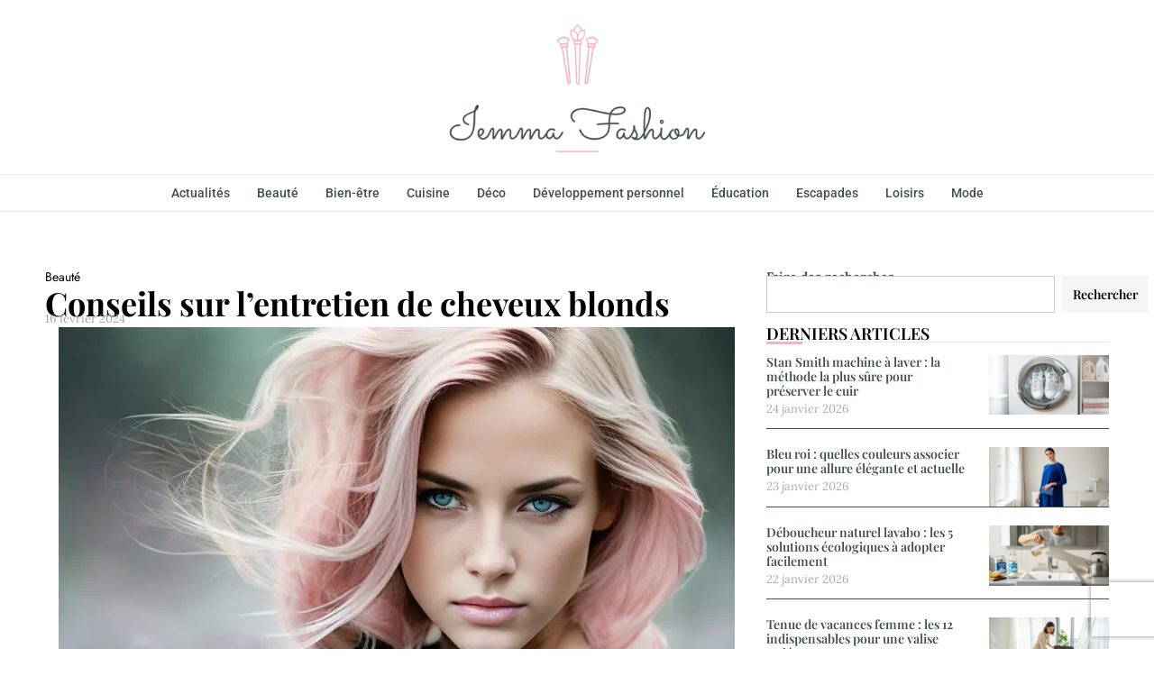

--- FILE ---
content_type: text/html; charset=utf-8
request_url: https://www.google.com/recaptcha/api2/anchor?ar=1&k=6LdcJLUaAAAAAI-dKHLpDJIHWJUZfq547Ty5_6Jq&co=aHR0cHM6Ly93d3cuaWVtbWFmYXNoaW9uLmNvbTo0NDM.&hl=en&v=PoyoqOPhxBO7pBk68S4YbpHZ&size=invisible&anchor-ms=20000&execute-ms=30000&cb=szr987koe6gf
body_size: 48731
content:
<!DOCTYPE HTML><html dir="ltr" lang="en"><head><meta http-equiv="Content-Type" content="text/html; charset=UTF-8">
<meta http-equiv="X-UA-Compatible" content="IE=edge">
<title>reCAPTCHA</title>
<style type="text/css">
/* cyrillic-ext */
@font-face {
  font-family: 'Roboto';
  font-style: normal;
  font-weight: 400;
  font-stretch: 100%;
  src: url(//fonts.gstatic.com/s/roboto/v48/KFO7CnqEu92Fr1ME7kSn66aGLdTylUAMa3GUBHMdazTgWw.woff2) format('woff2');
  unicode-range: U+0460-052F, U+1C80-1C8A, U+20B4, U+2DE0-2DFF, U+A640-A69F, U+FE2E-FE2F;
}
/* cyrillic */
@font-face {
  font-family: 'Roboto';
  font-style: normal;
  font-weight: 400;
  font-stretch: 100%;
  src: url(//fonts.gstatic.com/s/roboto/v48/KFO7CnqEu92Fr1ME7kSn66aGLdTylUAMa3iUBHMdazTgWw.woff2) format('woff2');
  unicode-range: U+0301, U+0400-045F, U+0490-0491, U+04B0-04B1, U+2116;
}
/* greek-ext */
@font-face {
  font-family: 'Roboto';
  font-style: normal;
  font-weight: 400;
  font-stretch: 100%;
  src: url(//fonts.gstatic.com/s/roboto/v48/KFO7CnqEu92Fr1ME7kSn66aGLdTylUAMa3CUBHMdazTgWw.woff2) format('woff2');
  unicode-range: U+1F00-1FFF;
}
/* greek */
@font-face {
  font-family: 'Roboto';
  font-style: normal;
  font-weight: 400;
  font-stretch: 100%;
  src: url(//fonts.gstatic.com/s/roboto/v48/KFO7CnqEu92Fr1ME7kSn66aGLdTylUAMa3-UBHMdazTgWw.woff2) format('woff2');
  unicode-range: U+0370-0377, U+037A-037F, U+0384-038A, U+038C, U+038E-03A1, U+03A3-03FF;
}
/* math */
@font-face {
  font-family: 'Roboto';
  font-style: normal;
  font-weight: 400;
  font-stretch: 100%;
  src: url(//fonts.gstatic.com/s/roboto/v48/KFO7CnqEu92Fr1ME7kSn66aGLdTylUAMawCUBHMdazTgWw.woff2) format('woff2');
  unicode-range: U+0302-0303, U+0305, U+0307-0308, U+0310, U+0312, U+0315, U+031A, U+0326-0327, U+032C, U+032F-0330, U+0332-0333, U+0338, U+033A, U+0346, U+034D, U+0391-03A1, U+03A3-03A9, U+03B1-03C9, U+03D1, U+03D5-03D6, U+03F0-03F1, U+03F4-03F5, U+2016-2017, U+2034-2038, U+203C, U+2040, U+2043, U+2047, U+2050, U+2057, U+205F, U+2070-2071, U+2074-208E, U+2090-209C, U+20D0-20DC, U+20E1, U+20E5-20EF, U+2100-2112, U+2114-2115, U+2117-2121, U+2123-214F, U+2190, U+2192, U+2194-21AE, U+21B0-21E5, U+21F1-21F2, U+21F4-2211, U+2213-2214, U+2216-22FF, U+2308-230B, U+2310, U+2319, U+231C-2321, U+2336-237A, U+237C, U+2395, U+239B-23B7, U+23D0, U+23DC-23E1, U+2474-2475, U+25AF, U+25B3, U+25B7, U+25BD, U+25C1, U+25CA, U+25CC, U+25FB, U+266D-266F, U+27C0-27FF, U+2900-2AFF, U+2B0E-2B11, U+2B30-2B4C, U+2BFE, U+3030, U+FF5B, U+FF5D, U+1D400-1D7FF, U+1EE00-1EEFF;
}
/* symbols */
@font-face {
  font-family: 'Roboto';
  font-style: normal;
  font-weight: 400;
  font-stretch: 100%;
  src: url(//fonts.gstatic.com/s/roboto/v48/KFO7CnqEu92Fr1ME7kSn66aGLdTylUAMaxKUBHMdazTgWw.woff2) format('woff2');
  unicode-range: U+0001-000C, U+000E-001F, U+007F-009F, U+20DD-20E0, U+20E2-20E4, U+2150-218F, U+2190, U+2192, U+2194-2199, U+21AF, U+21E6-21F0, U+21F3, U+2218-2219, U+2299, U+22C4-22C6, U+2300-243F, U+2440-244A, U+2460-24FF, U+25A0-27BF, U+2800-28FF, U+2921-2922, U+2981, U+29BF, U+29EB, U+2B00-2BFF, U+4DC0-4DFF, U+FFF9-FFFB, U+10140-1018E, U+10190-1019C, U+101A0, U+101D0-101FD, U+102E0-102FB, U+10E60-10E7E, U+1D2C0-1D2D3, U+1D2E0-1D37F, U+1F000-1F0FF, U+1F100-1F1AD, U+1F1E6-1F1FF, U+1F30D-1F30F, U+1F315, U+1F31C, U+1F31E, U+1F320-1F32C, U+1F336, U+1F378, U+1F37D, U+1F382, U+1F393-1F39F, U+1F3A7-1F3A8, U+1F3AC-1F3AF, U+1F3C2, U+1F3C4-1F3C6, U+1F3CA-1F3CE, U+1F3D4-1F3E0, U+1F3ED, U+1F3F1-1F3F3, U+1F3F5-1F3F7, U+1F408, U+1F415, U+1F41F, U+1F426, U+1F43F, U+1F441-1F442, U+1F444, U+1F446-1F449, U+1F44C-1F44E, U+1F453, U+1F46A, U+1F47D, U+1F4A3, U+1F4B0, U+1F4B3, U+1F4B9, U+1F4BB, U+1F4BF, U+1F4C8-1F4CB, U+1F4D6, U+1F4DA, U+1F4DF, U+1F4E3-1F4E6, U+1F4EA-1F4ED, U+1F4F7, U+1F4F9-1F4FB, U+1F4FD-1F4FE, U+1F503, U+1F507-1F50B, U+1F50D, U+1F512-1F513, U+1F53E-1F54A, U+1F54F-1F5FA, U+1F610, U+1F650-1F67F, U+1F687, U+1F68D, U+1F691, U+1F694, U+1F698, U+1F6AD, U+1F6B2, U+1F6B9-1F6BA, U+1F6BC, U+1F6C6-1F6CF, U+1F6D3-1F6D7, U+1F6E0-1F6EA, U+1F6F0-1F6F3, U+1F6F7-1F6FC, U+1F700-1F7FF, U+1F800-1F80B, U+1F810-1F847, U+1F850-1F859, U+1F860-1F887, U+1F890-1F8AD, U+1F8B0-1F8BB, U+1F8C0-1F8C1, U+1F900-1F90B, U+1F93B, U+1F946, U+1F984, U+1F996, U+1F9E9, U+1FA00-1FA6F, U+1FA70-1FA7C, U+1FA80-1FA89, U+1FA8F-1FAC6, U+1FACE-1FADC, U+1FADF-1FAE9, U+1FAF0-1FAF8, U+1FB00-1FBFF;
}
/* vietnamese */
@font-face {
  font-family: 'Roboto';
  font-style: normal;
  font-weight: 400;
  font-stretch: 100%;
  src: url(//fonts.gstatic.com/s/roboto/v48/KFO7CnqEu92Fr1ME7kSn66aGLdTylUAMa3OUBHMdazTgWw.woff2) format('woff2');
  unicode-range: U+0102-0103, U+0110-0111, U+0128-0129, U+0168-0169, U+01A0-01A1, U+01AF-01B0, U+0300-0301, U+0303-0304, U+0308-0309, U+0323, U+0329, U+1EA0-1EF9, U+20AB;
}
/* latin-ext */
@font-face {
  font-family: 'Roboto';
  font-style: normal;
  font-weight: 400;
  font-stretch: 100%;
  src: url(//fonts.gstatic.com/s/roboto/v48/KFO7CnqEu92Fr1ME7kSn66aGLdTylUAMa3KUBHMdazTgWw.woff2) format('woff2');
  unicode-range: U+0100-02BA, U+02BD-02C5, U+02C7-02CC, U+02CE-02D7, U+02DD-02FF, U+0304, U+0308, U+0329, U+1D00-1DBF, U+1E00-1E9F, U+1EF2-1EFF, U+2020, U+20A0-20AB, U+20AD-20C0, U+2113, U+2C60-2C7F, U+A720-A7FF;
}
/* latin */
@font-face {
  font-family: 'Roboto';
  font-style: normal;
  font-weight: 400;
  font-stretch: 100%;
  src: url(//fonts.gstatic.com/s/roboto/v48/KFO7CnqEu92Fr1ME7kSn66aGLdTylUAMa3yUBHMdazQ.woff2) format('woff2');
  unicode-range: U+0000-00FF, U+0131, U+0152-0153, U+02BB-02BC, U+02C6, U+02DA, U+02DC, U+0304, U+0308, U+0329, U+2000-206F, U+20AC, U+2122, U+2191, U+2193, U+2212, U+2215, U+FEFF, U+FFFD;
}
/* cyrillic-ext */
@font-face {
  font-family: 'Roboto';
  font-style: normal;
  font-weight: 500;
  font-stretch: 100%;
  src: url(//fonts.gstatic.com/s/roboto/v48/KFO7CnqEu92Fr1ME7kSn66aGLdTylUAMa3GUBHMdazTgWw.woff2) format('woff2');
  unicode-range: U+0460-052F, U+1C80-1C8A, U+20B4, U+2DE0-2DFF, U+A640-A69F, U+FE2E-FE2F;
}
/* cyrillic */
@font-face {
  font-family: 'Roboto';
  font-style: normal;
  font-weight: 500;
  font-stretch: 100%;
  src: url(//fonts.gstatic.com/s/roboto/v48/KFO7CnqEu92Fr1ME7kSn66aGLdTylUAMa3iUBHMdazTgWw.woff2) format('woff2');
  unicode-range: U+0301, U+0400-045F, U+0490-0491, U+04B0-04B1, U+2116;
}
/* greek-ext */
@font-face {
  font-family: 'Roboto';
  font-style: normal;
  font-weight: 500;
  font-stretch: 100%;
  src: url(//fonts.gstatic.com/s/roboto/v48/KFO7CnqEu92Fr1ME7kSn66aGLdTylUAMa3CUBHMdazTgWw.woff2) format('woff2');
  unicode-range: U+1F00-1FFF;
}
/* greek */
@font-face {
  font-family: 'Roboto';
  font-style: normal;
  font-weight: 500;
  font-stretch: 100%;
  src: url(//fonts.gstatic.com/s/roboto/v48/KFO7CnqEu92Fr1ME7kSn66aGLdTylUAMa3-UBHMdazTgWw.woff2) format('woff2');
  unicode-range: U+0370-0377, U+037A-037F, U+0384-038A, U+038C, U+038E-03A1, U+03A3-03FF;
}
/* math */
@font-face {
  font-family: 'Roboto';
  font-style: normal;
  font-weight: 500;
  font-stretch: 100%;
  src: url(//fonts.gstatic.com/s/roboto/v48/KFO7CnqEu92Fr1ME7kSn66aGLdTylUAMawCUBHMdazTgWw.woff2) format('woff2');
  unicode-range: U+0302-0303, U+0305, U+0307-0308, U+0310, U+0312, U+0315, U+031A, U+0326-0327, U+032C, U+032F-0330, U+0332-0333, U+0338, U+033A, U+0346, U+034D, U+0391-03A1, U+03A3-03A9, U+03B1-03C9, U+03D1, U+03D5-03D6, U+03F0-03F1, U+03F4-03F5, U+2016-2017, U+2034-2038, U+203C, U+2040, U+2043, U+2047, U+2050, U+2057, U+205F, U+2070-2071, U+2074-208E, U+2090-209C, U+20D0-20DC, U+20E1, U+20E5-20EF, U+2100-2112, U+2114-2115, U+2117-2121, U+2123-214F, U+2190, U+2192, U+2194-21AE, U+21B0-21E5, U+21F1-21F2, U+21F4-2211, U+2213-2214, U+2216-22FF, U+2308-230B, U+2310, U+2319, U+231C-2321, U+2336-237A, U+237C, U+2395, U+239B-23B7, U+23D0, U+23DC-23E1, U+2474-2475, U+25AF, U+25B3, U+25B7, U+25BD, U+25C1, U+25CA, U+25CC, U+25FB, U+266D-266F, U+27C0-27FF, U+2900-2AFF, U+2B0E-2B11, U+2B30-2B4C, U+2BFE, U+3030, U+FF5B, U+FF5D, U+1D400-1D7FF, U+1EE00-1EEFF;
}
/* symbols */
@font-face {
  font-family: 'Roboto';
  font-style: normal;
  font-weight: 500;
  font-stretch: 100%;
  src: url(//fonts.gstatic.com/s/roboto/v48/KFO7CnqEu92Fr1ME7kSn66aGLdTylUAMaxKUBHMdazTgWw.woff2) format('woff2');
  unicode-range: U+0001-000C, U+000E-001F, U+007F-009F, U+20DD-20E0, U+20E2-20E4, U+2150-218F, U+2190, U+2192, U+2194-2199, U+21AF, U+21E6-21F0, U+21F3, U+2218-2219, U+2299, U+22C4-22C6, U+2300-243F, U+2440-244A, U+2460-24FF, U+25A0-27BF, U+2800-28FF, U+2921-2922, U+2981, U+29BF, U+29EB, U+2B00-2BFF, U+4DC0-4DFF, U+FFF9-FFFB, U+10140-1018E, U+10190-1019C, U+101A0, U+101D0-101FD, U+102E0-102FB, U+10E60-10E7E, U+1D2C0-1D2D3, U+1D2E0-1D37F, U+1F000-1F0FF, U+1F100-1F1AD, U+1F1E6-1F1FF, U+1F30D-1F30F, U+1F315, U+1F31C, U+1F31E, U+1F320-1F32C, U+1F336, U+1F378, U+1F37D, U+1F382, U+1F393-1F39F, U+1F3A7-1F3A8, U+1F3AC-1F3AF, U+1F3C2, U+1F3C4-1F3C6, U+1F3CA-1F3CE, U+1F3D4-1F3E0, U+1F3ED, U+1F3F1-1F3F3, U+1F3F5-1F3F7, U+1F408, U+1F415, U+1F41F, U+1F426, U+1F43F, U+1F441-1F442, U+1F444, U+1F446-1F449, U+1F44C-1F44E, U+1F453, U+1F46A, U+1F47D, U+1F4A3, U+1F4B0, U+1F4B3, U+1F4B9, U+1F4BB, U+1F4BF, U+1F4C8-1F4CB, U+1F4D6, U+1F4DA, U+1F4DF, U+1F4E3-1F4E6, U+1F4EA-1F4ED, U+1F4F7, U+1F4F9-1F4FB, U+1F4FD-1F4FE, U+1F503, U+1F507-1F50B, U+1F50D, U+1F512-1F513, U+1F53E-1F54A, U+1F54F-1F5FA, U+1F610, U+1F650-1F67F, U+1F687, U+1F68D, U+1F691, U+1F694, U+1F698, U+1F6AD, U+1F6B2, U+1F6B9-1F6BA, U+1F6BC, U+1F6C6-1F6CF, U+1F6D3-1F6D7, U+1F6E0-1F6EA, U+1F6F0-1F6F3, U+1F6F7-1F6FC, U+1F700-1F7FF, U+1F800-1F80B, U+1F810-1F847, U+1F850-1F859, U+1F860-1F887, U+1F890-1F8AD, U+1F8B0-1F8BB, U+1F8C0-1F8C1, U+1F900-1F90B, U+1F93B, U+1F946, U+1F984, U+1F996, U+1F9E9, U+1FA00-1FA6F, U+1FA70-1FA7C, U+1FA80-1FA89, U+1FA8F-1FAC6, U+1FACE-1FADC, U+1FADF-1FAE9, U+1FAF0-1FAF8, U+1FB00-1FBFF;
}
/* vietnamese */
@font-face {
  font-family: 'Roboto';
  font-style: normal;
  font-weight: 500;
  font-stretch: 100%;
  src: url(//fonts.gstatic.com/s/roboto/v48/KFO7CnqEu92Fr1ME7kSn66aGLdTylUAMa3OUBHMdazTgWw.woff2) format('woff2');
  unicode-range: U+0102-0103, U+0110-0111, U+0128-0129, U+0168-0169, U+01A0-01A1, U+01AF-01B0, U+0300-0301, U+0303-0304, U+0308-0309, U+0323, U+0329, U+1EA0-1EF9, U+20AB;
}
/* latin-ext */
@font-face {
  font-family: 'Roboto';
  font-style: normal;
  font-weight: 500;
  font-stretch: 100%;
  src: url(//fonts.gstatic.com/s/roboto/v48/KFO7CnqEu92Fr1ME7kSn66aGLdTylUAMa3KUBHMdazTgWw.woff2) format('woff2');
  unicode-range: U+0100-02BA, U+02BD-02C5, U+02C7-02CC, U+02CE-02D7, U+02DD-02FF, U+0304, U+0308, U+0329, U+1D00-1DBF, U+1E00-1E9F, U+1EF2-1EFF, U+2020, U+20A0-20AB, U+20AD-20C0, U+2113, U+2C60-2C7F, U+A720-A7FF;
}
/* latin */
@font-face {
  font-family: 'Roboto';
  font-style: normal;
  font-weight: 500;
  font-stretch: 100%;
  src: url(//fonts.gstatic.com/s/roboto/v48/KFO7CnqEu92Fr1ME7kSn66aGLdTylUAMa3yUBHMdazQ.woff2) format('woff2');
  unicode-range: U+0000-00FF, U+0131, U+0152-0153, U+02BB-02BC, U+02C6, U+02DA, U+02DC, U+0304, U+0308, U+0329, U+2000-206F, U+20AC, U+2122, U+2191, U+2193, U+2212, U+2215, U+FEFF, U+FFFD;
}
/* cyrillic-ext */
@font-face {
  font-family: 'Roboto';
  font-style: normal;
  font-weight: 900;
  font-stretch: 100%;
  src: url(//fonts.gstatic.com/s/roboto/v48/KFO7CnqEu92Fr1ME7kSn66aGLdTylUAMa3GUBHMdazTgWw.woff2) format('woff2');
  unicode-range: U+0460-052F, U+1C80-1C8A, U+20B4, U+2DE0-2DFF, U+A640-A69F, U+FE2E-FE2F;
}
/* cyrillic */
@font-face {
  font-family: 'Roboto';
  font-style: normal;
  font-weight: 900;
  font-stretch: 100%;
  src: url(//fonts.gstatic.com/s/roboto/v48/KFO7CnqEu92Fr1ME7kSn66aGLdTylUAMa3iUBHMdazTgWw.woff2) format('woff2');
  unicode-range: U+0301, U+0400-045F, U+0490-0491, U+04B0-04B1, U+2116;
}
/* greek-ext */
@font-face {
  font-family: 'Roboto';
  font-style: normal;
  font-weight: 900;
  font-stretch: 100%;
  src: url(//fonts.gstatic.com/s/roboto/v48/KFO7CnqEu92Fr1ME7kSn66aGLdTylUAMa3CUBHMdazTgWw.woff2) format('woff2');
  unicode-range: U+1F00-1FFF;
}
/* greek */
@font-face {
  font-family: 'Roboto';
  font-style: normal;
  font-weight: 900;
  font-stretch: 100%;
  src: url(//fonts.gstatic.com/s/roboto/v48/KFO7CnqEu92Fr1ME7kSn66aGLdTylUAMa3-UBHMdazTgWw.woff2) format('woff2');
  unicode-range: U+0370-0377, U+037A-037F, U+0384-038A, U+038C, U+038E-03A1, U+03A3-03FF;
}
/* math */
@font-face {
  font-family: 'Roboto';
  font-style: normal;
  font-weight: 900;
  font-stretch: 100%;
  src: url(//fonts.gstatic.com/s/roboto/v48/KFO7CnqEu92Fr1ME7kSn66aGLdTylUAMawCUBHMdazTgWw.woff2) format('woff2');
  unicode-range: U+0302-0303, U+0305, U+0307-0308, U+0310, U+0312, U+0315, U+031A, U+0326-0327, U+032C, U+032F-0330, U+0332-0333, U+0338, U+033A, U+0346, U+034D, U+0391-03A1, U+03A3-03A9, U+03B1-03C9, U+03D1, U+03D5-03D6, U+03F0-03F1, U+03F4-03F5, U+2016-2017, U+2034-2038, U+203C, U+2040, U+2043, U+2047, U+2050, U+2057, U+205F, U+2070-2071, U+2074-208E, U+2090-209C, U+20D0-20DC, U+20E1, U+20E5-20EF, U+2100-2112, U+2114-2115, U+2117-2121, U+2123-214F, U+2190, U+2192, U+2194-21AE, U+21B0-21E5, U+21F1-21F2, U+21F4-2211, U+2213-2214, U+2216-22FF, U+2308-230B, U+2310, U+2319, U+231C-2321, U+2336-237A, U+237C, U+2395, U+239B-23B7, U+23D0, U+23DC-23E1, U+2474-2475, U+25AF, U+25B3, U+25B7, U+25BD, U+25C1, U+25CA, U+25CC, U+25FB, U+266D-266F, U+27C0-27FF, U+2900-2AFF, U+2B0E-2B11, U+2B30-2B4C, U+2BFE, U+3030, U+FF5B, U+FF5D, U+1D400-1D7FF, U+1EE00-1EEFF;
}
/* symbols */
@font-face {
  font-family: 'Roboto';
  font-style: normal;
  font-weight: 900;
  font-stretch: 100%;
  src: url(//fonts.gstatic.com/s/roboto/v48/KFO7CnqEu92Fr1ME7kSn66aGLdTylUAMaxKUBHMdazTgWw.woff2) format('woff2');
  unicode-range: U+0001-000C, U+000E-001F, U+007F-009F, U+20DD-20E0, U+20E2-20E4, U+2150-218F, U+2190, U+2192, U+2194-2199, U+21AF, U+21E6-21F0, U+21F3, U+2218-2219, U+2299, U+22C4-22C6, U+2300-243F, U+2440-244A, U+2460-24FF, U+25A0-27BF, U+2800-28FF, U+2921-2922, U+2981, U+29BF, U+29EB, U+2B00-2BFF, U+4DC0-4DFF, U+FFF9-FFFB, U+10140-1018E, U+10190-1019C, U+101A0, U+101D0-101FD, U+102E0-102FB, U+10E60-10E7E, U+1D2C0-1D2D3, U+1D2E0-1D37F, U+1F000-1F0FF, U+1F100-1F1AD, U+1F1E6-1F1FF, U+1F30D-1F30F, U+1F315, U+1F31C, U+1F31E, U+1F320-1F32C, U+1F336, U+1F378, U+1F37D, U+1F382, U+1F393-1F39F, U+1F3A7-1F3A8, U+1F3AC-1F3AF, U+1F3C2, U+1F3C4-1F3C6, U+1F3CA-1F3CE, U+1F3D4-1F3E0, U+1F3ED, U+1F3F1-1F3F3, U+1F3F5-1F3F7, U+1F408, U+1F415, U+1F41F, U+1F426, U+1F43F, U+1F441-1F442, U+1F444, U+1F446-1F449, U+1F44C-1F44E, U+1F453, U+1F46A, U+1F47D, U+1F4A3, U+1F4B0, U+1F4B3, U+1F4B9, U+1F4BB, U+1F4BF, U+1F4C8-1F4CB, U+1F4D6, U+1F4DA, U+1F4DF, U+1F4E3-1F4E6, U+1F4EA-1F4ED, U+1F4F7, U+1F4F9-1F4FB, U+1F4FD-1F4FE, U+1F503, U+1F507-1F50B, U+1F50D, U+1F512-1F513, U+1F53E-1F54A, U+1F54F-1F5FA, U+1F610, U+1F650-1F67F, U+1F687, U+1F68D, U+1F691, U+1F694, U+1F698, U+1F6AD, U+1F6B2, U+1F6B9-1F6BA, U+1F6BC, U+1F6C6-1F6CF, U+1F6D3-1F6D7, U+1F6E0-1F6EA, U+1F6F0-1F6F3, U+1F6F7-1F6FC, U+1F700-1F7FF, U+1F800-1F80B, U+1F810-1F847, U+1F850-1F859, U+1F860-1F887, U+1F890-1F8AD, U+1F8B0-1F8BB, U+1F8C0-1F8C1, U+1F900-1F90B, U+1F93B, U+1F946, U+1F984, U+1F996, U+1F9E9, U+1FA00-1FA6F, U+1FA70-1FA7C, U+1FA80-1FA89, U+1FA8F-1FAC6, U+1FACE-1FADC, U+1FADF-1FAE9, U+1FAF0-1FAF8, U+1FB00-1FBFF;
}
/* vietnamese */
@font-face {
  font-family: 'Roboto';
  font-style: normal;
  font-weight: 900;
  font-stretch: 100%;
  src: url(//fonts.gstatic.com/s/roboto/v48/KFO7CnqEu92Fr1ME7kSn66aGLdTylUAMa3OUBHMdazTgWw.woff2) format('woff2');
  unicode-range: U+0102-0103, U+0110-0111, U+0128-0129, U+0168-0169, U+01A0-01A1, U+01AF-01B0, U+0300-0301, U+0303-0304, U+0308-0309, U+0323, U+0329, U+1EA0-1EF9, U+20AB;
}
/* latin-ext */
@font-face {
  font-family: 'Roboto';
  font-style: normal;
  font-weight: 900;
  font-stretch: 100%;
  src: url(//fonts.gstatic.com/s/roboto/v48/KFO7CnqEu92Fr1ME7kSn66aGLdTylUAMa3KUBHMdazTgWw.woff2) format('woff2');
  unicode-range: U+0100-02BA, U+02BD-02C5, U+02C7-02CC, U+02CE-02D7, U+02DD-02FF, U+0304, U+0308, U+0329, U+1D00-1DBF, U+1E00-1E9F, U+1EF2-1EFF, U+2020, U+20A0-20AB, U+20AD-20C0, U+2113, U+2C60-2C7F, U+A720-A7FF;
}
/* latin */
@font-face {
  font-family: 'Roboto';
  font-style: normal;
  font-weight: 900;
  font-stretch: 100%;
  src: url(//fonts.gstatic.com/s/roboto/v48/KFO7CnqEu92Fr1ME7kSn66aGLdTylUAMa3yUBHMdazQ.woff2) format('woff2');
  unicode-range: U+0000-00FF, U+0131, U+0152-0153, U+02BB-02BC, U+02C6, U+02DA, U+02DC, U+0304, U+0308, U+0329, U+2000-206F, U+20AC, U+2122, U+2191, U+2193, U+2212, U+2215, U+FEFF, U+FFFD;
}

</style>
<link rel="stylesheet" type="text/css" href="https://www.gstatic.com/recaptcha/releases/PoyoqOPhxBO7pBk68S4YbpHZ/styles__ltr.css">
<script nonce="CPyjerSNGRyn88BWlDhqVA" type="text/javascript">window['__recaptcha_api'] = 'https://www.google.com/recaptcha/api2/';</script>
<script type="text/javascript" src="https://www.gstatic.com/recaptcha/releases/PoyoqOPhxBO7pBk68S4YbpHZ/recaptcha__en.js" nonce="CPyjerSNGRyn88BWlDhqVA">
      
    </script></head>
<body><div id="rc-anchor-alert" class="rc-anchor-alert"></div>
<input type="hidden" id="recaptcha-token" value="[base64]">
<script type="text/javascript" nonce="CPyjerSNGRyn88BWlDhqVA">
      recaptcha.anchor.Main.init("[\x22ainput\x22,[\x22bgdata\x22,\x22\x22,\[base64]/[base64]/MjU1Ong/[base64]/[base64]/[base64]/[base64]/[base64]/[base64]/[base64]/[base64]/[base64]/[base64]/[base64]/[base64]/[base64]/[base64]/[base64]\\u003d\x22,\[base64]\x22,\x22woPCuEdjewlabWFEWcO6wo1NFRU/BFBsw6Igw4wDwo53D8Kiw5wlEMOGwr8fwoPDjsOfGGkBBwzCuCl5w6nCrMKGP3QSwqp9FMOcw4TCknHDrTUMw4kRHMOxGMKWLg/[base64]/WmjChw5PesKoKsKaw71dLzTClMOuMQlxUQ5NXDJ8KMO1MUTDpS/Duk4VwobDmFJiw5tSwpnCsHvDniVHFWjDm8OgWG7DhHcdw43DoSzCmcOTXcKHLQpKw5rDgkLCm19AwrfCrMO/NsODKsOnwpbDr8O7eFFNOWjCt8OnFg/Dq8KRHcKuS8KaawnCuFB2wpzDgC/CukrDojQ/wo3Dk8KUwp3Dhl5YSsOmw6wvEigfwot1w6I0D8OSw5c3woMxPm9xwpxHesKQw6DDjMODw6YUOMOKw7vDq8OewqotGjvCs8KrRsKxcj/DiSEYwqfDhD/[base64]/Cq310OFTCk8KUemlYw6LCpMKeUlFgasKFUGHDk8KIXGvDi8Kdw6x1J01HHsOyB8KNHBpTL1bDuW7Cgiorw7/DkMKBwpJWSw7CpnxCGsKqw5TCrzzCqWjCmsKJUsKswqoRIsKDJ3xdw4h/DsO7EwNqwrjDlXQ+RWZGw7/Dr0w+wowGw4kAdFAcTsKvw7dJw51idcKXw4YREcK5HMKzBRTDsMOSRR1Sw6nCjsOjYA8LMyzDucOLw7R7BRQ7w4oewpHDqsK/e8ONw6Urw4XDunPDl8KnwqHDp8OhVMO7XsOjw4zDiMKJVsK1Z8K4wrTDjBrDnHnCo2hFDSfDgsOlwqnDnjjCisOJwoJsw5HCiUI7w7DDpAcbfsKlc0LDt1rDnxPDhCbCm8KXw40+TcKXd8O4HcKhLcObwovCrsK/[base64]/f0fDuMODw7hrasOSJQx5w4HCj0s/YHNyLMOCwrrDoUdIw6ggOcKKFsONwqXDtRLCpwbCosONbMK6UD3CscKewqLCpGEUwopUw6RbEcKewq0IYkbCkmAaeAVQQMOYwrPCgCZqDkEKwqrCisKmXcO4wqvDj1HCjk7CgMObwo87F2hjw5YQC8KWB8Oqw6bCuXMcR8KewqVXccOkwqfDigDDqF/CnlE1VsOGw5ICwqVvwoouW3HCjMOCbmEhOcKXeWEowqVSN3jDkMKHwokzQsOhwrk7wqXDqcK4w7oHw6TCsBzDk8OQwrMBw6fDuMKrwrpswpE6ZsK7H8KCOBUIwqbDkcOhwqfDnXLDgUMNw43DtTpnNMKeXVk1w4lcwroTHU/CuXUFwrFvwpfChcOOwqvDhnY1YMKuwqHDv8KKH8OGbsO8w5BLw6XCpMKRRMKWe8OrWsOFQ2HCrk9Bw4nDvcKiw5jCnDLCh8Kvw6FVUWnCuXssw7pFdgTCtAjDpsKlf3RYCMKRGcKow4zCuW5Ew6HCrwvDmxrDisO0wpo2bXvCkcKyPAhqwro/wocww6zCgMKzVB8/wrvCocKrw7Y9T2fCgcOww5HCgBl2w4rDlsKDChtsJcOAF8OtwpnDmzLDiMKMw4HCqMOHEMOpS8KgBcOvw4fCqRTDmVdUwpnCgmhLZxF/wrliQyk6wrbCrmTDucK+K8OzbMO0XcO8wqrCtcKOTMOywqrChsOiYcOJw57Ch8KFPQzDgTDCvnLDhxJhfScHwpTDgynCpsOvw47CmcOrwrJHFMKKw6RqL25HwrpywodYwpjDqHIowqTCrUonP8OxwrjCvMK5RHbCssOQBcOoIMKPGzkoSG3ChMKLe8Kpwqxmw4/ClSglwqIew7PCk8KyWktwRgkCwoXDtQ3CkXPCkH7DpsOiMcKQw4DDihTDsMKwSDbDlzJNw6QSb8KZwpnDmsOsJsOewozChsK3LWrCqF/CvCvDpnvDlg8Gw44ibMOafsKIw6EMVcK1wrvCj8Kww5Y+K2rDlMOyNGhBEMO5a8OHVg3CukXCo8O/w4stEmvCnw1NwqgUOcO8XnlbwoPCjcOcL8KEwprCmSlIIcKQcE8Za8KNVBbDkMK5QlDDrMKnwoBvT8KRw4HDlcO5G3khXhXDrH8OSMOBRSXCjMO6wp3ChsOiBcKCw79BVsKSXsKdX0UEJhXDljBtw4gAwrnCmMO6IcORScOTd0FYUzDCgA01woPCpm/DmgdNf1Idw6hXYMKzw7dlVSfCocO+bcOjb8ODH8OQX18WP1/[base64]/CsMKLQMKZw68desKfw6zCqcOpcMKaSy3CnTbDoMOUw6J8V2goJMKww5/CsMKZwqhVw59Ww7oywo97wodKw7BXHsKhEls9wpvCu8OCwovCq8KAYRwrwoDCm8OJw4tAXTjDiMOlwp09esOmRlxJFcKOPT93w4VgEcO/AjZZZsKNwp0GEsK3QwjDq3QZwrx+wp/[base64]/Cu8Kpw7ZbOHrCgMKzw5l7w5nDgMOVM8KYccKIwrnDkMOwwp8cd8OpRcKlF8OUw70gw7RUf252dRfCqcKjKWfDisKjw4ozw6fDoMKvTz3DoQouwp/[base64]/[base64]/DqhzCsUPCpMOhJ8ONXHo2A1NKDsOxw6V6w6Z8cMKMwqvDjUwtMToRwqLCihwKYz7CvSswwojCghlaLMK4acKRw47Dr2Rwwq8pw6TCt8KzwoLCgz06woFRw5xMwpPDuV5ywoUcGwpNwrc+NMOhw6TCr3NJw6Y2BMO/w5LCncOTw5bDpm1aeCU6NBvDnMK2U33CqUJeZsKhLsO6wokjwoPDpcO0B11xR8KaTcONRMO2wpQRwp7DoMOqEMKsK8K6w7lqUDZIw5Ekw71ESCMBRVrDs8K4X3LDjsK0wrnChRHDnsKLwrbDqxs1DgA1w6HCrMOrCVlcwqJnNnsxIx/Dkw5/wojCrMKpB1oAHU8/[base64]/DnEbDuGLDlG7Dk3gsEFp/[base64]/CsMKXwq4vwprDsHrCjHBERVnDpMKicTQdwos7wrNabyPDuD/Dj8K7w4R7w5PDr0w7w6sCwqVbJyTCpMKMw4RbwqIWw458w6ljw6pdwrQcVCE1w5/[base64]/Cm8KnFMKPWsOkWhnDgxDCmcOEwoXDlsKpFhNZw4rDnsOTwr5fw7/[base64]/ScOSP8ObZVTDt8OWJhJnw78CFMK6N8K0NFxODcOHw7bCkWk1wrd6woHCpkfDog3CqWAbOnvCpcONw6HCpsK5bGPCvMOyVAIbNlAKw5PCg8O4a8KDNWPCrsOLORVLeBQBwqM1esKTwoTCocKZw5hFdcOxYzI0worDnHhZX8OvwonCrVckVzdjw6/DgMKAJsOwwqnCogt6AsK1RUvDpQzCuU4Cw5ApE8OTccO3w6DCjRHDnAoSScKtw7NhSMOXwrvDscK0woo6M2Mpw5PCtsOmTFNUbgPDkiQZPcKbLMKeOABYw4rDh17Dv8K6IsK2UsKbIcKKTMOJdcK0wo1fwqp7fj/DjwcBaGfDinTDvw4Iwr8jDy0xVDsZPgLCscKOYcOCBMKGw77DkiHCoXvDqcOKwprDnH1Kw4nDnMOqw4oaBsOaacOiwpXCpTPCrQbDkTEUYsO1blfDvg9/BMKRw7Qcw7p9OcK0ewEPw5XCmxtkYQIFw4bDicKEFjrChsOOw5vDlsOMw5Y/[base64]/w4gkGMO9wrUIZCnDusKKBcKWVijChMOTwpzDkyvCoMK2w7kjwrk7wp8uw7nCsy1nAcKnbWdFAMK5w7RzEQIewrXCrjnCshBPw5LDmXHDs3bCpG9+w7o3wozDrHhJBlbDlXHCscKSw6wlw59hH8Oww6TDon/DmcOxwr5Xw5vDo8K7w6jDmgrCqsK2w7M0esOrSgfCqcOMwoNbPX83w6AtVMKhwoDCoSXDssOkw57CkDXCjMOef0/CsEXCkgfCmSwwFsKZb8KQSsKqWsODw4FPTMKyVFxgwoJxMsKhw4PCjj0HHW1delx4w6TCusKow7ASWMOsGTcwYkMjV8KbGHheBRRFACpQwo0zQcO8w6Ygwr/ClcKJwodlaQITOMKSw6gkwqTDqcOObcO9B8ORw4zCjsKAIWBfw4TCn8KRDcKiRcKcw6/[base64]/DjsKnJAXDsDjDmQHClxbDnWvDtAIuwqXDrsK7S8K8wqYcwrZnwpTCjMOREF1xDTR/wrvDrcKAw4sSwpbDpD7CsA4DOmjCvMOCQBDDscK+LGLDl8OGWk3DgmzDl8O+Jj7CsSXDnMK4wq9cWcO6J3lvw5hnwrXCi8Oqw79rBQMVw7TDoMKYJcOQwpXDjcO+w754wq83OBpcOV/DjsK+Vl/[base64]/CnMKWwrwKw4pyw7B3wqDDjcOWQcOPO8Oww7cNwoEwXcK6J3Uow7rCnhUlw5XDtBwcwq/Din7CgnUCw6jDqsORwq1ZJQPDm8ORwq0nCsOZV8KIw7UPN8OuMUYEfnLCusKKGcKEZ8OsNQFxacONCMKsXHJuDBfDicObwodQBMObHQo4PzEow67CicKwTEvDvHTCqQnDoXjCmcO0wpMkK8Ohwp7Ckz/CpMOvTBHCp1AADytNRsKGccK9XBnDiChWw5ZcCyjDgMKHw6/CjMO+CwMYw5XDn0xMUQ/CgcKlwr3Cg8Omwp3Do8Khw4LCgsKmwoMIMHTCq8KHaH0MCcK/w75bwrrDh8ORw6fDlk/DlsKEwpTCp8OFwrENZsKJJV7CjMO0PMKNHsOew5zDrzxzwqNswpMSesKSJBHDr8Kxwr/[base64]/[base64]/[base64]/DtMOEF8KiM8K/K8KSw7bDvEnDtkLCoMKlLcKUwpxIwqvDpg9oX2XDjTbCuHt/Wghjwq/Don7CmsO4IxvChMK9bMK1S8KlY0fChsK8woLDm8KDIR/[base64]/DjsOXDnvCu2tMwrwiwrImw7rChMKBwoJ0wrDCqUwXcioJwrNsw7/[base64]/CrMK1wonCoCQ9wotgD8KDbMKGCsOJD8OMXjvDnsOMwrEwKDbDgyl9w5XCoC57wrNvUHtEw5YIwoZkw47CpcKTQcKpVTJUw4U7DMKBwp/CmcO5cn3CtW0Iw7M+w4PDp8KbH3HDhMO9cVjCssKZwrzCscK8wqDCs8KNS8ORKFrDmcONDMK9w5EORRHDtcOTwpQnWMKWwofDmERXRMOjScKHwr/[base64]/CpzHCrHHDvcO1T8OKfFvDpjrCtTHDs8OPw5TChcKUwp3DjgEbw5HCs8OEA8KZw7xxDcOmasKpwqdCC8Kxw7k5f8K8w5TDjjwoCUPDssO3YClKw5RXw5jCgcK4PsKZwr5gw6zCiMO7KHcBOsKeC8O6wrXCgV3CocOVw5vCv8O/[base64]/CrCM8woNfDsOiRlVuwoAtYCLCpMKdw7BGw78xZDTDmlh/wrcLwpjDtXPDocKmw4NgMB/[base64]/w5JjRQbCj8OtwoTDlWgow7bCqgTDnsO/w5rClyfDgFzDh8Klw4g3I8KIBsOzw4ZPRUzCsXkzTMOQwo83woHDqyrDkE/[base64]/CrHPCsMOMw5t4w7LCrcK8wpXCuMK9cFDDgcKtwrUzOsOGwpDDknRxwrUuGSZ6woxyw7/DosOlSi5lw4NUw4nCnsKCIcKOwo9lw6M8XsKdwrwKw4bDlw98ewE0wqZkw5/CvMKew7DCqnV+w7ZEw7rCuRbDqMO9wrJDV8OXDhDCsEMxKX/DjMOeDcKVw69EAU3CsTAETsOaw7HCp8OZw4TCqsKFwoPCisOYACnCkcKAWMKHwq7CkThBDMOQw5zDgcKuwoTCu0nCq8OtEWxyPsOGCcKCbSV2OsKmeQnCo8K/UToBwr9cdEMlw5zCosOIw4TCscKfSWwcwro1w6lgw4HDuypywpYMwqLCjMOtaMKRwojChHTCkcKOFT0QJ8OUw5nDnic6SX3Ch1rDuw5dw4jDu8KfeRTDtxYtF8Orwq7DrlTDrMOdwp1gwrtZdWEECnR2w7bCksKSwpRjGnjDvD3DtsKzw5/[base64]/ClMKDMTZ1wqJ/V1Uzw4nDnD03w4x+woMvdMK6W1oUwqp2KMOBw6gjN8KswpLDlcOCwo4Jw57CrMKUd8Oew6XDk8O0EcO0HcK4w7YewrfDhx97SGfChi1QAwLDisOCw4/DoMKIw5vCrsOHwp3DvElew7jCmMK5w5XDtGJFA8OLJWsUQhPDuR7DuBfCocKfXsOYXzsTU8Oyw49qCsOQA8Ovw60bRMKIwo3Ct8O9wqcjGkYjfVArwp/DlioqBcKEW33DqcKbXg3DkHLDhsOEw6R4w6DDucOmwqUiS8Kvw488wr3DoUzCk8OdwrU1ZsO8YwbDpMOmRAUXwoZtSUnDtsKIwqvCj8OCwoJfb8KYPXgwwrhTwpxSw7TDtCYbasO2w77DgMOBw5/DhsKNwovDtFwLwpzDicKCw7wnEcOmw5ZVw5PCsXPChcKlwqTCklUJw4drw77CtCPCtsKCwoI5JcO8wpvCpcOBaRHDlCxvwp7Dp2d/KsOowqw0fnHDssOGUFvCtMObesOKD8OQMcOtPmzCmMK4wqfCq8KxwoHClipvwrN9w7Vnw4IdbcO+w6QaDn/Dl8KGYFvDuS0DLTt6bgDDv8OMw67DvMO+w6TCokjChjAnJ2zCtmJ1TsKmw4jDo8KewpvCpsONWsO7ew7CgsKYw7obwpVhKMODCcOeT8K4w6FnLQ5MSMKtW8O0w7XDg0BgHVvCvMOoARxmecKufMOYDhFUAsKAwqhzwrNPVGPCi3Aww6/[base64]/CsMO1cnHCicO3wqINbMObwoDDnWMYw5EuwpHCtcOnw6gBw4Z7KnjClBYcwpB4wpbDiMKBN0bCh3EQAUTCp8OlwrQtw6bCmhnDmsOow6jCisKEJFc/woVqw4QKMcOKWsK2w4HCgMOiw6HCvsOKw5Y3c0LCh1RKKDJ1w6d/[base64]/CnMK6M8Kew4wVcsKiIkgDSUPChMOEw5shwo0Zwq4reMOpwozDiwcYwqAgfFhXwrBUwqZPAcKcfcOAw5/CrsOuw71Iw4LCjsOZwpzDi8OzdR/DvQXDhjA8TRFmQGXDo8ONYsK8RMKFAMOANMO3I8OcOsOrw4zDujguDMK5S2YYw5TCsjXCr8O9wpfCkibDuzgHw5s9wqHDp146wqHDp8KcwpnDhTzDhHzDrWHCnk8WwqzCvhEZK8OzZDDDicK1WMKEw7bCqRUbR8OmEhzCvXjCkycnwp4qw6zDsiPDmEnCrF/CkFYifMOmMcKVOMOPYH3Ci8OVw6xZwpzDscO6wpPDuMOWwq7Ch8OnwpTDk8Osw5spYQ1zQE/[base64]/[base64]/[base64]/DuWYQwpo2BC/DlEjDu8KkQ8KvwpvDgDPCkMONwq09w6Eywph+UkjCvF9wdcO/wplfTl/CosOgwql3w7IlCsKudcKiJhpMwqZsw5pOw70Cw7B9w48zwojCqMKRD8OCTcOfwqpBAMKnRcKRwrZjwp3CscO7w7TDjUzDlMKNbRIfWsK4wr/[base64]/Ct8Oww51ULcOqTMOyWi7CgQ1bc05zA8ORU8O5w7ZVPWTCkjDCrWbCqMO9woTDvSw+wqrDjG/[base64]/DFjCusO0Y8KuWzcwMsKMw4bClD3DnVPCq8KnX8Kcw49aw6bCsA43w78mworDsMOgbjxkw6RxXsOgLcOFLCl8w5TDgMOKTRRswoDCgUYHw4xiKcOjw50SwqkTw6wvCMO9w7IVw69GZQpLN8OXw5YFw4XCi1UDNTXDqSRwwp/DjcOTw7UewoXCoHtpccKxFcKpWQN1wrw3w7HClsOlPcOxw5chw6QJJMKOw7cmUw1lPsKGCsKiw67Ds8OyEcOZQj7DjU54XAlXQk5VwrbCs8O3DcKDZsKow7bDrWvCsF/CsFl+woRvw67DlVwNJCB5U8O6ZwBgw5TClV/CmsKFw5x+w4nCr8KYw4nCqsKyw7s/wofCsWN3w4nCmMK8w63CvsOpw6HDmAQOwp5cw6HDpsOuwp/DtW/CksOAw7VmCAAQHkTDil9WWjHDmwbDuyxodMOYwoPDhWvCg3F5OcKAw7RSAMOHPh7CqsKIwot7K8OvDg3CocK/wonDo8OIw4jCs1HCiBc6UBUPw57DmMO+LMK9RmJ4L8OOw4R/w7zCsMO9wojDiMKCwofDrsK5LUTChX0AwqoXwoDDmsKFQxDCoi18wo4Cw6zDqsOswojCqFw/wrLCrxsVwqFpAlXDgMKxw6vCrsOUEzFaVmRUwpXCgsO6GHjDljFow4LDtUZDwqnDqcOfZhTCoEDCtX3DhH3CtMKqGMOTwokMQcO4HMO5w5dLT8K6wp05FcKow48kWFPDksOrYcO/w70Lw4FJFcOnwqzDucOyw4bCisOQYkZrWgIewrUObwrCvXNcwpvChnkFXl3DqcKfAScXNlvDosOgw4pFw5nDqxLCgH7DjxzDocOvYGh6P3sebChaaMK/w51HBiQYf8OIRsOXHcOlw7UzWk05SARkwoDCmcO7WV0bJhnDpMKFw40Rw5zDvwxvw4U9eRIhc8KbwqARBsKqN356wqXDtMKcwoo+wqsGw6sBXMOtw4XCo8OVYsOoIF4Rw7zDv8OSw4jDml/DnVnDk8KtT8OMal8vw6TCvMK+wqQFFXl8wpDDp0jClMO8WcKDw79TWzDDijrCkUhQwppQIE9vw4JxwrrDp8OfMzDCr0bCicKdfgXCoBfDusOZwp9SwqPDl8OWDUzDqms3HALDicO6wrvDu8OMwoYGdMOrZMKTwqNlDi05WsOIwoQ7w556O1EXKx8We8Omw7MYIw4MT0/CpcOlB8OHwoXDi1vDlsK+RhjCvBHCi1J8cMOswrxXw7TCosOEwr93w7tiw5saFXoVNWRKEFLCqMO8TsKqQTEaNcOhwoQFTsKuwoxEX8OTGmZ0wqNwJ8O/wpjCqsKsSjFpwrRkwrDCswXClcOzwp5CImPCi8K9w6fDtnBqA8OOw7LDtnPClsKIw5sHwpNVIg/Du8Kzw4LDqSPCq8K5WcKGFBltw7XDthkzShwywrVLw47Cj8Ocwq3Ds8OEwpDCszbCucKOwqUCw6EAwphnAMKBw4fCm27Cgx/[base64]/w5xcwpjClHDCkiQGTGwfDMO8w7/[base64]/[base64]/[base64]/w6oCGcOHw7BhwoTCp8KKYsKzw6IKw7EbP8OZbH3CtsO+wpNUwovCj8Kcw4zDtMO9OwrDhsKrHxvCuF7CsnjCmcKtw68cScOCSnhtACVBI2Udw5/CsS89w7DDkkrDrsOawqMYw5rCqVJJIRvDiE8jME3Dlm8Fw5Q/[base64]/CpE47woPCm03DsMObw4sXOnfDqMKgwrw2ahDDlcKbHMOpE8Opw40qwrQYLQjCgsOAOMOTY8OjAkvDhWgbw5/CnsObF3HCi2XCvShGw63CoywcFMO7PsOUwpvCg1Yqw4zDmkLDt23CnmPDrGfCjjjDh8KLwo0gccKuUX/DnTfCucOff8OSb33DvGHCgUHDtmrCrsOdP2dJwotEw63DgcKtw6jCr0HCusO1w6fCr8OSYTfClwfDjcOLIsKUX8OLXsKocsKrw4LDq8OEw7Vvf0XCvQvCsMOfHcKEw7/Do8OZF0B+VMO+w7tXL1kEwoRGCxHCgcOWEsKSwokcUMKhw6Qzw7rDksKRw5HDisOTwqHClsK7S1/[base64]/CnMKcw7d3w77Dp8KsXMKbER3DtcOgPEDCjsKKwo/Dv8Klwoxow6PDg8KKesKlacKBT3jCnsOWVsKOw4k5Uj8dw7jDtMOSfz43A8KGw6hWwoLDvMO7ccKvwrY+w7RfP01LwoYKw6cmc28cw7Qaw43CusKGw5vDlsOQEkzDjGHDjcO0wow4wqFdwqMpw6AKwrlhwp/Ds8KgZcOIcsK3QHh3w5HDoMKjwqjDvsOjwrF/w4PDgcO6YDoOEsKiPMOJPxUDwqrDssOyKMOlWhUQw6fCh37CvyxyOMKgWRUSwp3Cn8Kvw7HDg0hXwp4GwoDDkGHCiSzCs8OpwqjCqy96EsKXwobCnSPCnTwRwrx8w6TDl8K/[base64]/Dhw5awrzCnBbCuRvDusO3w7w9azbCncKDw53Cpz/DqMKnEcO/wrVLB8OkJTLCusOVwr3Cr1vDt2A5wpRPKGlhd0wkwrYVwonCqTxlHcKiw7Z9cMKnwrLCtcO7wqHDuCdtwqMww60Ew6AxezTDgBgPIcKswqHDsAPDgitaDk/[base64]/DucK2w4jCl1TDrsKWwqE8wpIeSWdAwoItJHdqJ8Kfw5vDuBbCtMOeLsOcwq5AwqTDvTJEwrfDiMKtw5hgB8OWB8KDw6VtworDpcK8AsKEAhIZwooLwonCm8O3HMO0woLCocKCwqvCgC4oH8KewoIyXiVPwo/CggzDpB7Cv8KgcGzCpz7Cj8KDMS14UzUtR8KCw4JRwrpgAiPDgl5uw4nDlHpNwq7CoDTDr8OQJT9BwoFKRHc/[base64]/[base64]/GcO1DgR1F8OmwpXDtsO3w77DvU7CqsO2A8KCw7fDscKzP8K0G8Kpw6BLEmkrw6vCm1/[base64]/DuRZRw6rDpcO9w5VpNnLDiE58w61yRcOEwqzCm2wuw6pxVcO/wqMEwoEKZiNMwpAuLRkkIDPClsOLw6c3w4jDjlVkB8K/PsKxwpFwKh3CqCkEw5ULFcOQwrFQA0fDo8O3wqQKSFskwrPCnXY2P3wfwrZVU8KnU8OBNXlDY8OhJSrDo3LCryIXFw4ff8OTw6PCp29Kw6UAKhI3wql1TRzCgCHDhMOmUnNiccOAJ8OJwpwywoTCucKyZE9mw4XCmWRxwptefMObbgsDaAksWMKvw5/ChMKnwoTCi8Osw7Rawod5QCPCp8OBQVLDjABdwqc4LsKLwrzDjMKgwpjDscKvw6wWwrYfw67DhcKVMMO/wpfDtVV/Z2/[base64]/b8Osw7srfDbCm2ZwGUF/woPCkMKsw5gxVsOVBitZLipkb8KfeBI0fMOYBsOrUFclWMKTw77Ds8OrwprCt8KRbjDDgMKLwpjCvxpCw7BEwqDDgkbDgkDDpsK1w6nCgGFcW05pw4gJBhHCvW7DmEVIH35TCMKcI8KtwqvChkM/bBrDgMKZwpvDjBLDusOEwp/CgUIZw4BDd8KVKC9RMcONSsOZwrzCkCnCnw88C0/DhMK1AlgEUUNHwpLDpMOxK8KTwpMGw6dWAChDVsK+asKWw7TDlsKjO8KrwqE0wq/CpHTDj8OEwovCr0YXwqQrw77DrsOvdlJTRMOaOMKgLMKCw4pJwqxyCwrCg1IwDMOzwqI2wp/[base64]/[base64]/[base64]/CtjrDg0/CpT3DtcK6VgHCrTA7OkQhw61kw4TCo8OYQhZ+w6IHc1oGeFVVMRHDvcKCwp/[base64]/[base64]/CrsOdw5hUP8O4wpjCpcKeDsOFwqlkcAHDrEY+wovCshDDlcOgFsKcLxNpw7/CrBsRwpV9cMKKOGPDg8KHw4N+wpTCh8KXRcO2w7IjK8KCO8OUwqQiwp8AwrrCn8OLwpZ7w4/ChMKIwq7Dj8KiQcOyw4IhZH1pVsKeZnjDsWLCmD7Dq8KuYnYBwrx9w7kvw7fCkTZvw6XCucKAwot9AsO/wp/DhxknwrRASQfCqEUAw5ZuOkBfRQDDiRlpAVtjw61Bw45Zw5/[base64]/[base64]/w7FGw5jCq8OXw4xbMVFHMn1xHHrDvTvCqcOWwqg4w5FlT8Kbw4pHWxZgw7M8worDkcO5wpJGJFzDkMOtKsOdasO/w7nCuMOXCEPDhiIvGcKUYcOYwrzCq3coNXwkAcOgdMKiGMKdwrlDwoXCq8KiHwrCj8KRwrxnwqg3w5DCokw4w54YIS80w4bCuml0Pnsvw73DnVo9ekzDm8OeZBnDosOSwrQNw5llWcOnOB9pe8OuM3t+w6NawrwvwqTDpcOhwoNpGRlAw75uH8KVwpnCjENxX0R/[base64]/DiXvCs8O0w7QFwoDCii3Dj1VxR8K7w7Bxw57CvcK6w57Dn0LDjMKQwr9KRRDClsOAw4HCgBfDtcKmwqrDozHCrcKudsOWKG06M0DDlQXCrcK+KMKZJsKkPXxrf3tqw6ZBwqbCicKsCsK0FMKcwrYiAi4twptEMD/Djhx4alnDtBrCisKiw4fDoMO1w4IMIUnDkcKGw7DDrHopwrg5C8Kbw5zDrQPChAtTPcOAw5o5PEYEX8OqI8K1WTDDhiHCrzQdwo/Cr1B/[base64]/Dm8K0THbDpMOnwoDDtWs/wonCj8K4d8OywoXDmlMENinCjsKWwqDCk8OuPQ99OQkrT8KiwqnCl8KKw5fCsXLDkBLDqsKbw6vDu3sta8Krf8O0QHBOWcORw7s/woA7QmvDs8OuUjxsBsKTwpLCuSBYw5lrJn8cAmzCo37CgsKLw43Ds8OmMA7DlcKMw67DpsKodgdMK0vCn8OMcn/Chl4Nw713wr1DG13CosOdw4x2PGNNW8KMw7Z8I8K1w6lmNVRbAgnDm1kyUMOlwrFRwqHCoGXChcOwwp9kbsK9YnpEHFE4wq7DmsO6cMKLw6LDhRJEUzLCqVMiw4pGw73CqXBcXDBIwo/CjS0eKGc7IcKgQMODwoxmw77DulvCo35bw6jCmhAPw4HDmyQeBcKKwrd2w57CnsOIwp3CiMORF8O0w4XCjCUrw68Lw5tyGsOcLcKOwqZqV8Ovwp1kwowfcMOdw7N8FyjDs8O1wpInw7k7QcK6KcKMwrTCiMOoSBNlLH/[base64]/w7rCk8Knw5/CocOLw4ovwo1Iw6HDnFjCt8ONwrfCjD3CgsKxw4oQI8O2Jx/[base64]/Ct8O4wqQbw6/CiETCnMKAOsK+dQ7DicKkJ8ONwoTCmUDCqcOEbcKedE3Cn2DDgsOWIhHCigbDhsOKXsKzLg5xXXpKYlnDlMKXw7MMwoxlGC0hw7rCp8K+w4nDtcO0w7fDnDAvDcOeJUPDsChGw43CtcOGUcKHwpPCvhXCnsKHwoslFMKRwqzDv8OhVicISMKVw6HCvGE/bVtJw7/[base64]/[base64]/[base64]/w4LDi0A7w6hTL0dWG8KQw57Cn1YiIsOgwr/CjHt1E2bCsgYVRMOyBMKqSgTDssOuccKbwp0YwoPDsz3DiVFeNh9TIyPDq8OwIGrDpcKgGcK8JX92FMKyw7NzbsKKw6pgw5/Cgh/Cm8KxTGbCkjLDglrDo8KGw5J1RsOWwpvCrMOCD8O+worDjcO0wrMDwrzCosK2ZywSw7HCi2QiTlLCtMOvZMKkMQMnHcK6NcK2FQIWw6FQQjjCvEjDrHHChsOcAsOUEsOIw7E5XBdhw7pYEsOoUjQ5Tx7DhcOtw6ADCntxwoVOwqTDkB/DuMO9w77DnHcnMS1+CUEJw7U2wrt1w6daLMO/SsKVQsOqbQ0OO3zDrGcwIsK3ZlZww5bCmU9lw7HDgkTCljfDqsKSwoLDocKXFMOHEMKpDk/CsULCu8ObwrbDtsKKNxzCpcOXTsKnwqbDlz/DqcOmEsK0CxQtVBk3K8Knwq3Ckn3CosOCAMOQw6rCghbDr8KMwpUnwr8Fw6EbGMKhLz/CrcKCwqDCl8Onw7kCw645LxvDtVwbSsOCw6LCv2TDisOFdMO+WsK+w5lkw6jDug/Djk5XT8KuccOeB1YuB8KIfsOfwqJFacOIWGLCkcKWw7PDmcONc0XDrhIVEMObdkDDssOGwpQxw5hieQMNaMOnPsKlw5jDuMO/w7XCoMKnw5nCjWvCtsK6w4RiQwzClkrDosOlWMOgwr/[base64]/[base64]/X29Iw7XDvcKww5FDw6vCqDnCq8Kvw4pZwqwaw4/DqsOOw7A7SibCpSgHwp4bw7PDrMOZwpATfFl7woxJw5zDnBfCksOMw4o5wq5awpkDTcOywpfCshBKwqshHE02w4PDq3TCqxQzw40ww5fDgn/[base64]/[base64]\\u003d\x22],null,[\x22conf\x22,null,\x226LdcJLUaAAAAAI-dKHLpDJIHWJUZfq547Ty5_6Jq\x22,0,null,null,null,1,[21,125,63,73,95,87,41,43,42,83,102,105,109,121],[1017145,594],0,null,null,null,null,0,null,0,null,700,1,null,0,\[base64]/76lBhnEnQkZnOKMAhmv8xEZ\x22,0,0,null,null,1,null,0,0,null,null,null,0],\x22https://www.iemmafashion.com:443\x22,null,[3,1,1],null,null,null,1,3600,[\x22https://www.google.com/intl/en/policies/privacy/\x22,\x22https://www.google.com/intl/en/policies/terms/\x22],\x22dZUePzgeQ4is4njNriz4rJc7VdsAuEvz37RbT8PiiLg\\u003d\x22,1,0,null,1,1769261522066,0,0,[214,204,47,96,10],null,[169,152,192],\x22RC-YcZTciZVEmHOOw\x22,null,null,null,null,null,\x220dAFcWeA5QViCRpeEPnvvN2zYb_w4jQ3tC4pOZ-5YSCTyySahVp4zqkyFiSjMe23WpEYZNu-oCorJaA4ofa0jKtrq3TReyAQT5cw\x22,1769344322028]");
    </script></body></html>